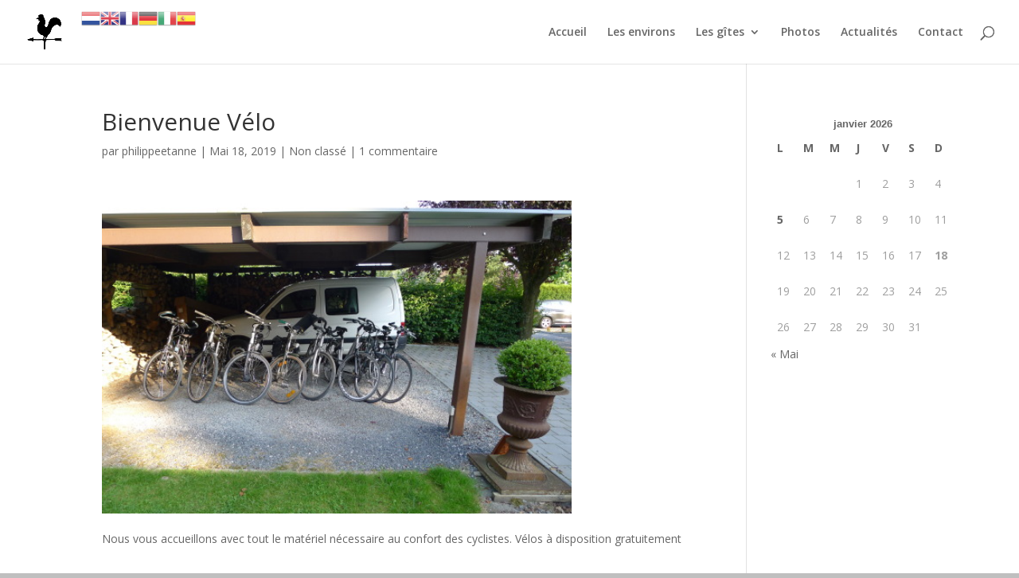

--- FILE ---
content_type: text/html; charset=UTF-8
request_url: https://www.git-emoi.com/bienvenue-velo/
body_size: 7773
content:
<!DOCTYPE html>
<html lang="fr-FR" prefix="og: http://ogp.me/ns#">
<head>
	<meta charset="UTF-8" />
<meta http-equiv="X-UA-Compatible" content="IE=edge">
	<link rel="pingback" href="https://www.git-emoi.com/xmlrpc.php" />

	<script type="text/javascript">
		document.documentElement.className = 'js';
	</script>

	<script>var et_site_url='https://www.git-emoi.com';var et_post_id='927';function et_core_page_resource_fallback(a,b){"undefined"===typeof b&&(b=a.sheet.cssRules&&0===a.sheet.cssRules.length);b&&(a.onerror=null,a.onload=null,a.href?a.href=et_site_url+"/?et_core_page_resource="+a.id+et_post_id:a.src&&(a.src=et_site_url+"/?et_core_page_resource="+a.id+et_post_id))}
</script><title>Bienvenue Vélo - Git-émoi - Location de gites</title>
<meta name='robots' content='max-image-preview:large' />

<!-- This site is optimized with the Yoast SEO plugin v10.0.1 - https://yoast.com/wordpress/plugins/seo/ -->
<link rel="canonical" href="https://www.git-emoi.com/bienvenue-velo/" />
<meta property="og:locale" content="fr_FR" />
<meta property="og:type" content="article" />
<meta property="og:title" content="Bienvenue Vélo - Git-émoi - Location de gites" />
<meta property="og:description" content="&nbsp; Nous vous accueillons avec tout le matériel nécessaire au confort des cyclistes. Vélos à disposition gratuitement &nbsp;" />
<meta property="og:url" content="https://www.git-emoi.com/bienvenue-velo/" />
<meta property="og:site_name" content="Git-émoi - Location de gites" />
<meta property="article:section" content="Non classé" />
<meta property="article:published_time" content="2019-05-18T15:19:02+02:00" />
<meta property="article:modified_time" content="2019-06-06T12:08:45+02:00" />
<meta property="og:updated_time" content="2019-06-06T12:08:45+02:00" />
<meta property="og:image" content="https://www.git-emoi.com/wp-content/uploads/2019/04/2.jpg" />
<meta property="og:image:secure_url" content="https://www.git-emoi.com/wp-content/uploads/2019/04/2.jpg" />
<meta name="twitter:card" content="summary_large_image" />
<meta name="twitter:description" content="&nbsp; Nous vous accueillons avec tout le matériel nécessaire au confort des cyclistes. Vélos à disposition gratuitement &nbsp;" />
<meta name="twitter:title" content="Bienvenue Vélo - Git-émoi - Location de gites" />
<meta name="twitter:image" content="https://www.git-emoi.com/wp-content/uploads/2019/04/2.jpg" />
<!-- / Yoast SEO plugin. -->

<link rel='dns-prefetch' href='//fonts.googleapis.com' />
<link rel='dns-prefetch' href='//s.w.org' />
<link rel="alternate" type="application/rss+xml" title="Git-émoi - Location de gites &raquo; Flux" href="https://www.git-emoi.com/feed/" />
<link rel="alternate" type="application/rss+xml" title="Git-émoi - Location de gites &raquo; Flux des commentaires" href="https://www.git-emoi.com/comments/feed/" />
<link rel="alternate" type="application/rss+xml" title="Git-émoi - Location de gites &raquo; Bienvenue Vélo Flux des commentaires" href="https://www.git-emoi.com/bienvenue-velo/feed/" />
		<script type="text/javascript">
			window._wpemojiSettings = {"baseUrl":"https:\/\/s.w.org\/images\/core\/emoji\/13.1.0\/72x72\/","ext":".png","svgUrl":"https:\/\/s.w.org\/images\/core\/emoji\/13.1.0\/svg\/","svgExt":".svg","source":{"concatemoji":"https:\/\/www.git-emoi.com\/wp-includes\/js\/wp-emoji-release.min.js?ver=5.8.12"}};
			!function(e,a,t){var n,r,o,i=a.createElement("canvas"),p=i.getContext&&i.getContext("2d");function s(e,t){var a=String.fromCharCode;p.clearRect(0,0,i.width,i.height),p.fillText(a.apply(this,e),0,0);e=i.toDataURL();return p.clearRect(0,0,i.width,i.height),p.fillText(a.apply(this,t),0,0),e===i.toDataURL()}function c(e){var t=a.createElement("script");t.src=e,t.defer=t.type="text/javascript",a.getElementsByTagName("head")[0].appendChild(t)}for(o=Array("flag","emoji"),t.supports={everything:!0,everythingExceptFlag:!0},r=0;r<o.length;r++)t.supports[o[r]]=function(e){if(!p||!p.fillText)return!1;switch(p.textBaseline="top",p.font="600 32px Arial",e){case"flag":return s([127987,65039,8205,9895,65039],[127987,65039,8203,9895,65039])?!1:!s([55356,56826,55356,56819],[55356,56826,8203,55356,56819])&&!s([55356,57332,56128,56423,56128,56418,56128,56421,56128,56430,56128,56423,56128,56447],[55356,57332,8203,56128,56423,8203,56128,56418,8203,56128,56421,8203,56128,56430,8203,56128,56423,8203,56128,56447]);case"emoji":return!s([10084,65039,8205,55357,56613],[10084,65039,8203,55357,56613])}return!1}(o[r]),t.supports.everything=t.supports.everything&&t.supports[o[r]],"flag"!==o[r]&&(t.supports.everythingExceptFlag=t.supports.everythingExceptFlag&&t.supports[o[r]]);t.supports.everythingExceptFlag=t.supports.everythingExceptFlag&&!t.supports.flag,t.DOMReady=!1,t.readyCallback=function(){t.DOMReady=!0},t.supports.everything||(n=function(){t.readyCallback()},a.addEventListener?(a.addEventListener("DOMContentLoaded",n,!1),e.addEventListener("load",n,!1)):(e.attachEvent("onload",n),a.attachEvent("onreadystatechange",function(){"complete"===a.readyState&&t.readyCallback()})),(n=t.source||{}).concatemoji?c(n.concatemoji):n.wpemoji&&n.twemoji&&(c(n.twemoji),c(n.wpemoji)))}(window,document,window._wpemojiSettings);
		</script>
		<meta content="Divi v.3.21.1" name="generator"/><style type="text/css">
img.wp-smiley,
img.emoji {
	display: inline !important;
	border: none !important;
	box-shadow: none !important;
	height: 1em !important;
	width: 1em !important;
	margin: 0 .07em !important;
	vertical-align: -0.1em !important;
	background: none !important;
	padding: 0 !important;
}
</style>
	<link rel='stylesheet' id='gtranslate-style-css'  href='https://www.git-emoi.com/wp-content/plugins/gtranslate/gtranslate-style24.css?ver=5.8.12' type='text/css' media='all' />
<link rel='stylesheet' id='wp-block-library-css'  href='https://www.git-emoi.com/wp-includes/css/dist/block-library/style.min.css?ver=5.8.12' type='text/css' media='all' />
<link rel='stylesheet' id='et-gf-open-sans-css'  href='https://fonts.googleapis.com/css?family=Open+Sans:400,700' type='text/css' media='all' />
<link rel='stylesheet' id='et_monarch-css-css'  href='https://www.git-emoi.com/wp-content/plugins/monarch/css/style.css?ver=1.3.18' type='text/css' media='all' />
<link rel='stylesheet' id='divi-fonts-css'  href='https://fonts.googleapis.com/css?family=Open+Sans:300italic,400italic,600italic,700italic,800italic,400,300,600,700,800&#038;subset=latin,latin-ext' type='text/css' media='all' />
<link rel='stylesheet' id='divi-style-css'  href='https://www.git-emoi.com/wp-content/themes/Divi/style.css?ver=3.21.1' type='text/css' media='all' />
<link rel='stylesheet' id='dashicons-css'  href='https://www.git-emoi.com/wp-includes/css/dashicons.min.css?ver=5.8.12' type='text/css' media='all' />
<script>if (document.location.protocol != "https:") {document.location = document.URL.replace(/^http:/i, "https:");}</script><script type='text/javascript' src='https://www.git-emoi.com/wp-includes/js/jquery/jquery.min.js?ver=3.6.0' id='jquery-core-js'></script>
<script type='text/javascript' src='https://www.git-emoi.com/wp-includes/js/jquery/jquery-migrate.min.js?ver=3.3.2' id='jquery-migrate-js'></script>
<link rel="https://api.w.org/" href="https://www.git-emoi.com/wp-json/" /><link rel="alternate" type="application/json" href="https://www.git-emoi.com/wp-json/wp/v2/posts/927" /><link rel="EditURI" type="application/rsd+xml" title="RSD" href="https://www.git-emoi.com/xmlrpc.php?rsd" />
<link rel="wlwmanifest" type="application/wlwmanifest+xml" href="https://www.git-emoi.com/wp-includes/wlwmanifest.xml" /> 
<meta name="generator" content="WordPress 5.8.12" />
<link rel='shortlink' href='https://www.git-emoi.com/?p=927' />
<link rel="alternate" type="application/json+oembed" href="https://www.git-emoi.com/wp-json/oembed/1.0/embed?url=https%3A%2F%2Fwww.git-emoi.com%2Fbienvenue-velo%2F" />
<link rel="alternate" type="text/xml+oembed" href="https://www.git-emoi.com/wp-json/oembed/1.0/embed?url=https%3A%2F%2Fwww.git-emoi.com%2Fbienvenue-velo%2F&#038;format=xml" />
<style type="text/css" id="et-social-custom-css">
				 
			</style><meta name="viewport" content="width=device-width, initial-scale=1.0, maximum-scale=1.0, user-scalable=0" /><style type="text/css" id="custom-background-css">
body.custom-background { background-color: #bfbfbf; }
</style>
	<link rel="icon" href="https://www.git-emoi.com/wp-content/uploads/2019/03/thumbnail_LOGO-GIT-EMOI-150x150.png" sizes="32x32" />
<link rel="icon" href="https://www.git-emoi.com/wp-content/uploads/2019/03/thumbnail_LOGO-GIT-EMOI.png" sizes="192x192" />
<link rel="apple-touch-icon" href="https://www.git-emoi.com/wp-content/uploads/2019/03/thumbnail_LOGO-GIT-EMOI.png" />
<meta name="msapplication-TileImage" content="https://www.git-emoi.com/wp-content/uploads/2019/03/thumbnail_LOGO-GIT-EMOI.png" />
<link rel="stylesheet" id="et-divi-customizer-global-cached-inline-styles" href="https://www.git-emoi.com/wp-content/cache/et/global/et-divi-customizer-global-17662988927592.min.css" onerror="et_core_page_resource_fallback(this, true)" onload="et_core_page_resource_fallback(this)" /></head>
<body data-rsssl=1 class="post-template-default single single-post postid-927 single-format-standard custom-background et_monarch et_pb_button_helper_class et_fullwidth_nav et_fixed_nav et_show_nav et_cover_background et_pb_gutter osx et_pb_gutters3 et_primary_nav_dropdown_animation_fade et_secondary_nav_dropdown_animation_fade et_pb_footer_columns5 et_header_style_left et_right_sidebar et_divi_theme et-db et_minified_js et_minified_css">
	<div id="page-container">

	
	
			<header id="main-header" data-height-onload="66">
			<div class="container clearfix et_menu_container">
							<div class="logo_container">
					<span class="logo_helper"></span>
					<a href="https://www.git-emoi.com/">
						<img src="https://www.git-emoi.com/wp-content/uploads/2019/03/LOGO-GIT-EMOI-GRAND.png" alt="Git-émoi - Location de gites" id="logo" data-height-percentage="54" />
					</a>
				</div>
							<div id="et-top-navigation" data-height="66" data-fixed-height="40">
											<nav id="top-menu-nav">
						<ul id="top-menu" class="nav"><li id="menu-item-38" class="menu-item menu-item-type-post_type menu-item-object-page menu-item-home menu-item-38"><a href="https://www.git-emoi.com/">Accueil</a></li>
<li id="menu-item-56" class="menu-item menu-item-type-post_type menu-item-object-page menu-item-56"><a href="https://www.git-emoi.com/environnement/">Les environs</a></li>
<li id="menu-item-55" class="menu-item menu-item-type-post_type menu-item-object-page menu-item-has-children menu-item-55"><a href="https://www.git-emoi.com/les-gites/">Les gîtes</a>
<ul class="sub-menu">
	<li id="menu-item-431" class="menu-item menu-item-type-post_type menu-item-object-page menu-item-431"><a href="https://www.git-emoi.com/gite-vert-2/">Gîte vert</a></li>
	<li id="menu-item-432" class="menu-item menu-item-type-post_type menu-item-object-page menu-item-432"><a href="https://www.git-emoi.com/gite-orange-3/">Gîte orange</a></li>
</ul>
</li>
<li id="menu-item-524" class="menu-item menu-item-type-post_type menu-item-object-page menu-item-524"><a href="https://www.git-emoi.com/photos/">Photos</a></li>
<li id="menu-item-54" class="menu-item menu-item-type-post_type menu-item-object-page menu-item-54"><a href="https://www.git-emoi.com/actualites/">Actualités</a></li>
<li id="menu-item-52" class="menu-item menu-item-type-post_type menu-item-object-page menu-item-52"><a href="https://www.git-emoi.com/contact/">Contact</a></li>
</ul>						</nav>
					
					
					
										<div id="et_top_search">
						<span id="et_search_icon"></span>
					</div>
					
					<div id="et_mobile_nav_menu">
				<div class="mobile_nav closed">
					<span class="select_page">Sélectionner une page</span>
					<span class="mobile_menu_bar mobile_menu_bar_toggle"></span>
				</div>
			</div>				</div> <!-- #et-top-navigation -->
			</div> <!-- .container -->
			<div class="et_search_outer">
				<div class="container et_search_form_container">
					<form role="search" method="get" class="et-search-form" action="https://www.git-emoi.com/">
					<input type="search" class="et-search-field" placeholder="Rechercher &hellip;" value="" name="s" title="Rechercher:" />					</form>
					<span class="et_close_search_field"></span>
				</div>
			</div>
		</header> <!-- #main-header -->
			<div id="et-main-area">
	
<div id="main-content">
		<div class="container">
		<div id="content-area" class="clearfix">
			<div id="left-area">
											<article id="post-927" class="et_pb_post post-927 post type-post status-publish format-standard hentry category-non-classe">
											<div class="et_post_meta_wrapper">
							<h1 class="entry-title">Bienvenue Vélo</h1>

						<p class="post-meta"> par <span class="author vcard"><a href="https://www.git-emoi.com/author/philippeetanne/" title="Articles de philippeetanne" rel="author">philippeetanne</a></span> | <span class="published">Mai 18, 2019</span> | <a href="https://www.git-emoi.com/category/non-classe/" rel="category tag">Non classé</a> | <span class="comments-number"><a href="https://www.git-emoi.com/bienvenue-velo/#respond">1 commentaire</a></span></p>
												</div> <!-- .et_post_meta_wrapper -->
				
					<div class="entry-content">
					<p><img loading="lazy" class="wp-image-868" src="https://www.git-emoi.com/wp-content/uploads/2019/04/2.jpg" alt="" width="590" height="393" srcset="https://www.git-emoi.com/wp-content/uploads/2019/04/2.jpg 540w, https://www.git-emoi.com/wp-content/uploads/2019/04/2-300x200.jpg 300w" sizes="(max-width: 590px) 100vw, 590px" />&nbsp;</p>
<p>Nous vous accueillons avec tout le matériel nécessaire au confort des cyclistes. Vélos à disposition gratuitement</p>
<p>&nbsp;</p>
<span class="et_social_bottom_trigger"></span>					</div> <!-- .entry-content -->
					<div class="et_post_meta_wrapper">
					<!-- You can start editing here. -->

<section id="comment-wrap">
	<h1 id="comments" class="page_title">1 Commentaire</h1>
			
					<ol class="commentlist clearfix">
					<li class="comment byuser comment-author-philippeetanne bypostauthor even thread-even depth-1" id="li-comment-17">
		<article id="comment-17" class="comment-body clearfix">
			<div class="comment_avatar">
				<img alt='philippeetanne' src='https://secure.gravatar.com/avatar/9fe3ce1e118f6c0cf59d20465574e73f?s=80&#038;d=mm&#038;r=g' srcset='https://secure.gravatar.com/avatar/9fe3ce1e118f6c0cf59d20465574e73f?s=160&#038;d=mm&#038;r=g 2x' class='avatar avatar-80 photo' height='80' width='80' loading='lazy'/>			</div>

			<div class="comment_postinfo">
				<span class="fn">philippeetanne</span>				<span class="comment_date">
				sur 16 février 2020 à 16 h 16 min				</span>
										</div> <!-- .comment_postinfo -->

			<div class="comment_area">
				
				<div class="comment-content clearfix">
				<p>Super idée</p>
				</div> <!-- end comment-content-->
			</div> <!-- end comment_area-->
		</article> <!-- .comment-body -->
</li><!-- #comment-## -->
			</ol>
		
		
				
	</section>					</div> <!-- .et_post_meta_wrapper -->
				</article> <!-- .et_pb_post -->

						</div> <!-- #left-area -->

				<div id="sidebar">
		<div id="calendar-4" class="et_pb_widget widget_calendar"><div id="calendar_wrap" class="calendar_wrap"><table id="wp-calendar" class="wp-calendar-table">
	<caption>janvier 2026</caption>
	<thead>
	<tr>
		<th scope="col" title="lundi">L</th>
		<th scope="col" title="mardi">M</th>
		<th scope="col" title="mercredi">M</th>
		<th scope="col" title="jeudi">J</th>
		<th scope="col" title="vendredi">V</th>
		<th scope="col" title="samedi">S</th>
		<th scope="col" title="dimanche">D</th>
	</tr>
	</thead>
	<tbody>
	<tr>
		<td colspan="3" class="pad">&nbsp;</td><td>1</td><td>2</td><td>3</td><td>4</td>
	</tr>
	<tr>
		<td><a href="https://www.git-emoi.com/2026/01/05/" aria-label="Publications publiées sur 5 January 2026">5</a></td><td>6</td><td>7</td><td>8</td><td>9</td><td>10</td><td>11</td>
	</tr>
	<tr>
		<td>12</td><td>13</td><td>14</td><td>15</td><td>16</td><td>17</td><td id="today">18</td>
	</tr>
	<tr>
		<td>19</td><td>20</td><td>21</td><td>22</td><td>23</td><td>24</td><td>25</td>
	</tr>
	<tr>
		<td>26</td><td>27</td><td>28</td><td>29</td><td>30</td><td>31</td>
		<td class="pad" colspan="1">&nbsp;</td>
	</tr>
	</tbody>
	</table><nav aria-label="Mois précédents et suivants" class="wp-calendar-nav">
		<span class="wp-calendar-nav-prev"><a href="https://www.git-emoi.com/2024/05/">&laquo; Mai</a></span>
		<span class="pad">&nbsp;</span>
		<span class="wp-calendar-nav-next">&nbsp;</span>
	</nav></div></div> <!-- end .et_pb_widget -->	</div> <!-- end #sidebar -->
		</div> <!-- #content-area -->
	</div> <!-- .container -->
	</div> <!-- #main-content -->


			<footer id="main-footer">
				
<div class="container">
    <div id="footer-widgets" class="clearfix">
		<div class="footer-widget"><div id="text-4" class="fwidget et_pb_widget widget_text"><h4 class="title">NOUS CONTACTER</h4>			<div class="textwidget"><p>16, rue du Voisinage Codron<br />
7730 Estaimpuis<br />
<strong>+32 (0)56 48 74 62</strong><br />
<strong>+32 (0)474 70 62 61<br />
</strong>git.emoi16@gmail.com</p>
</div>
		</div> <!-- end .fwidget --></div> <!-- end .footer-widget --><div class="footer-widget"><div id="text-3" class="fwidget et_pb_widget widget_text"><h4 class="title">LOCATION DE GÎTES</h4>			<div class="textwidget"><p>Profitez d&#8217;un séjour en gîte pour découvrir les magnifiques paysages de Wallonie ou faire de belles visites culturelles dans notre région.</p>
</div>
		</div> <!-- end .fwidget --></div> <!-- end .footer-widget --><div class="footer-widget"><div id="text-7" class="fwidget et_pb_widget widget_text"><h4 class="title">INFORMATIONS</h4>			<div class="textwidget"><p><a href="https://www.git-emoi.com/conditions-generales/">• Mentions légales</a><br />
<a href="https://www.git-emoi.com/conditions-generales/">• Conditions générales</a><br />
<a href="https://www.git-emoi.com/conditions-generales/">• RGPD</a></p>
</div>
		</div> <!-- end .fwidget --></div> <!-- end .footer-widget --><div class="footer-widget"><div id="text-5" class="fwidget et_pb_widget widget_text"><h4 class="title">HORAIRE ACCUEIL</h4>			<div class="textwidget"><p><strong>Du lundi au dimanche</strong><br />
24 h / 24 h</p>
</div>
		</div> <!-- end .fwidget --></div> <!-- end .footer-widget --><div class="footer-widget"><div id="text-10" class="fwidget et_pb_widget widget_text"><h4 class="title">BIENVENUE VÉLO</h4>			<div class="textwidget"><p><a href="http://walloniebelgiquetourisme.be/fr-be/3/jaime/wallonie-a-velo/bienvenue-velo" target="_blank" rel="noopener"><img loading="lazy" class="size-full wp-image-969 aligncenter" src="https://www.git-emoi.com/wp-content/uploads/2019/06/git-emoi-velo.png" alt="" width="100" height="141" /></a></p>
</div>
		</div> <!-- end .fwidget --></div> <!-- end .footer-widget -->    </div> <!-- #footer-widgets -->
</div>    <!-- .container -->

		
				<div id="footer-bottom">
					<div class="container clearfix">
				<ul class="et-social-icons">

	<li class="et-social-icon et-social-facebook">
		<a href="https://www.facebook.com/G%C3%AEt-%C3%A9moi-454304694719185/" class="icon">
			<span>Facebook</span>
		</a>
	</li>
	<li class="et-social-icon et-social-instagram">
		<a href="https://www.instagram.com/gitemoi/?hl=fr#" class="icon">
			<span>Instagram</span>
		</a>
	</li>

</ul><div id="footer-info">2023 I GIT émoi I Location de gîtes en Wallonie I Tous droits réservés - Création du site : <a href="https://www.monsieur-belette.com">Monsieur Belette</a></div>					</div>	<!-- .container -->
				</div>
			</footer> <!-- #main-footer -->
		</div> <!-- #et-main-area -->


	</div> <!-- #page-container -->

	<div style="position:fixed;top:10px;left:8%;z-index:999999;" id="gtranslate_wrapper"><!-- GTranslate: https://gtranslate.io/ -->
<a href="#" onclick="doGTranslate('fr|nl');return false;" title="Nederlands" class="glink nturl notranslate"><img src="//www.git-emoi.com/wp-content/plugins/gtranslate/flags/24/nl.png" height="24" width="24" alt="Nederlands" /></a><a href="#" onclick="doGTranslate('fr|en');return false;" title="English" class="glink nturl notranslate"><img src="//www.git-emoi.com/wp-content/plugins/gtranslate/flags/24/en.png" height="24" width="24" alt="English" /></a><a href="#" onclick="doGTranslate('fr|fr');return false;" title="Français" class="glink nturl notranslate"><img src="//www.git-emoi.com/wp-content/plugins/gtranslate/flags/24/fr.png" height="24" width="24" alt="Français" /></a><a href="#" onclick="doGTranslate('fr|de');return false;" title="Deutsch" class="glink nturl notranslate"><img src="//www.git-emoi.com/wp-content/plugins/gtranslate/flags/24/de.png" height="24" width="24" alt="Deutsch" /></a><a href="#" onclick="doGTranslate('fr|it');return false;" title="Italiano" class="glink nturl notranslate"><img src="//www.git-emoi.com/wp-content/plugins/gtranslate/flags/24/it.png" height="24" width="24" alt="Italiano" /></a><a href="#" onclick="doGTranslate('fr|es');return false;" title="Español" class="glink nturl notranslate"><img src="//www.git-emoi.com/wp-content/plugins/gtranslate/flags/24/es.png" height="24" width="24" alt="Español" /></a><style type="text/css">
#goog-gt-tt {display:none !important;}
.goog-te-banner-frame {display:none !important;}
.goog-te-menu-value:hover {text-decoration:none !important;}
.goog-text-highlight {background-color:transparent !important;box-shadow:none !important;}
body {top:0 !important;}
#google_translate_element2 {display:none!important;}
</style>

<div id="google_translate_element2"></div>
<script type="text/javascript">
function googleTranslateElementInit2() {new google.translate.TranslateElement({pageLanguage: 'fr',autoDisplay: false}, 'google_translate_element2');}
</script><script type="text/javascript" src="//translate.google.com/translate_a/element.js?cb=googleTranslateElementInit2"></script>


<script type="text/javascript">
function GTranslateGetCurrentLang() {var keyValue = document['cookie'].match('(^|;) ?googtrans=([^;]*)(;|$)');return keyValue ? keyValue[2].split('/')[2] : null;}
function GTranslateFireEvent(element,event){try{if(document.createEventObject){var evt=document.createEventObject();element.fireEvent('on'+event,evt)}else{var evt=document.createEvent('HTMLEvents');evt.initEvent(event,true,true);element.dispatchEvent(evt)}}catch(e){}}
function doGTranslate(lang_pair){if(lang_pair.value)lang_pair=lang_pair.value;if(lang_pair=='')return;var lang=lang_pair.split('|')[1];if(GTranslateGetCurrentLang() == null && lang == lang_pair.split('|')[0])return;var teCombo;var sel=document.getElementsByTagName('select');for(var i=0;i<sel.length;i++)if(/goog-te-combo/.test(sel[i].className)){teCombo=sel[i];break;}if(document.getElementById('google_translate_element2')==null||document.getElementById('google_translate_element2').innerHTML.length==0||teCombo.length==0||teCombo.innerHTML.length==0){setTimeout(function(){doGTranslate(lang_pair)},500)}else{teCombo.value=lang;GTranslateFireEvent(teCombo,'change');GTranslateFireEvent(teCombo,'change')}}
</script>
</div><div class="et_social_pin_images_outer">
					<div class="et_social_pinterest_window">
						<div class="et_social_modal_header"><h3>Pin It on Pinterest</h3><span class="et_social_close"></span></div>
						<div class="et_social_pin_images" data-permalink="https://www.git-emoi.com/bienvenue-velo/" data-title="Bienvenue Vélo" data-post_id="927"></div>
					</div>
				</div>	<script type="text/javascript">
			</script>
	<script type='text/javascript' src='https://www.git-emoi.com/wp-content/plugins/monarch/js/idle-timer.min.js?ver=1.3.18' id='et_monarch-idle-js'></script>
<script type='text/javascript' id='et_monarch-custom-js-js-extra'>
/* <![CDATA[ */
var monarchSettings = {"ajaxurl":"https:\/\/www.git-emoi.com\/wp-admin\/admin-ajax.php","pageurl":"https:\/\/www.git-emoi.com\/bienvenue-velo\/","stats_nonce":"770c129e1a","share_counts":"98ffb3f529","follow_counts":"fa10c2f2df","total_counts":"9a1feadf80","media_single":"d0a4a46be4","media_total":"e4046b67d7","generate_all_window_nonce":"1df63bb91d","no_img_message":"No images available for sharing on this page"};
/* ]]> */
</script>
<script type='text/javascript' src='https://www.git-emoi.com/wp-content/plugins/monarch/js/custom.js?ver=1.3.18' id='et_monarch-custom-js-js'></script>
<script type='text/javascript' id='divi-custom-script-js-extra'>
/* <![CDATA[ */
var DIVI = {"item_count":"%d Item","items_count":"%d Items"};
var et_shortcodes_strings = {"previous":"Pr\u00e9c\u00e9dent","next":"Suivant"};
var et_pb_custom = {"ajaxurl":"https:\/\/www.git-emoi.com\/wp-admin\/admin-ajax.php","images_uri":"https:\/\/www.git-emoi.com\/wp-content\/themes\/Divi\/images","builder_images_uri":"https:\/\/www.git-emoi.com\/wp-content\/themes\/Divi\/includes\/builder\/images","et_frontend_nonce":"bc54036d6a","subscription_failed":"Veuillez v\u00e9rifier les champs ci-dessous pour vous assurer que vous avez entr\u00e9 les informations correctes.","et_ab_log_nonce":"be53322739","fill_message":"S'il vous pla\u00eet, remplissez les champs suivants:","contact_error_message":"Veuillez corriger les erreurs suivantes :","invalid":"E-mail non valide","captcha":"Captcha","prev":"Pr\u00e9c\u00e9dent","previous":"Pr\u00e9c\u00e9dente","next":"Prochaine","wrong_captcha":"Vous avez entr\u00e9 le mauvais num\u00e9ro dans le captcha.","ignore_waypoints":"no","is_divi_theme_used":"1","widget_search_selector":".widget_search","is_ab_testing_active":"","page_id":"927","unique_test_id":"","ab_bounce_rate":"5","is_cache_plugin_active":"no","is_shortcode_tracking":"","tinymce_uri":""};
var et_pb_box_shadow_elements = [];
/* ]]> */
</script>
<script type='text/javascript' src='https://www.git-emoi.com/wp-content/themes/Divi/js/custom.min.js?ver=3.21.1' id='divi-custom-script-js'></script>
<script type='text/javascript' src='https://www.git-emoi.com/wp-content/themes/Divi/core/admin/js/common.js?ver=3.21.1' id='et-core-common-js'></script>
<script type='text/javascript' src='https://www.git-emoi.com/wp-includes/js/wp-embed.min.js?ver=5.8.12' id='wp-embed-js'></script>
</body>
</html>
